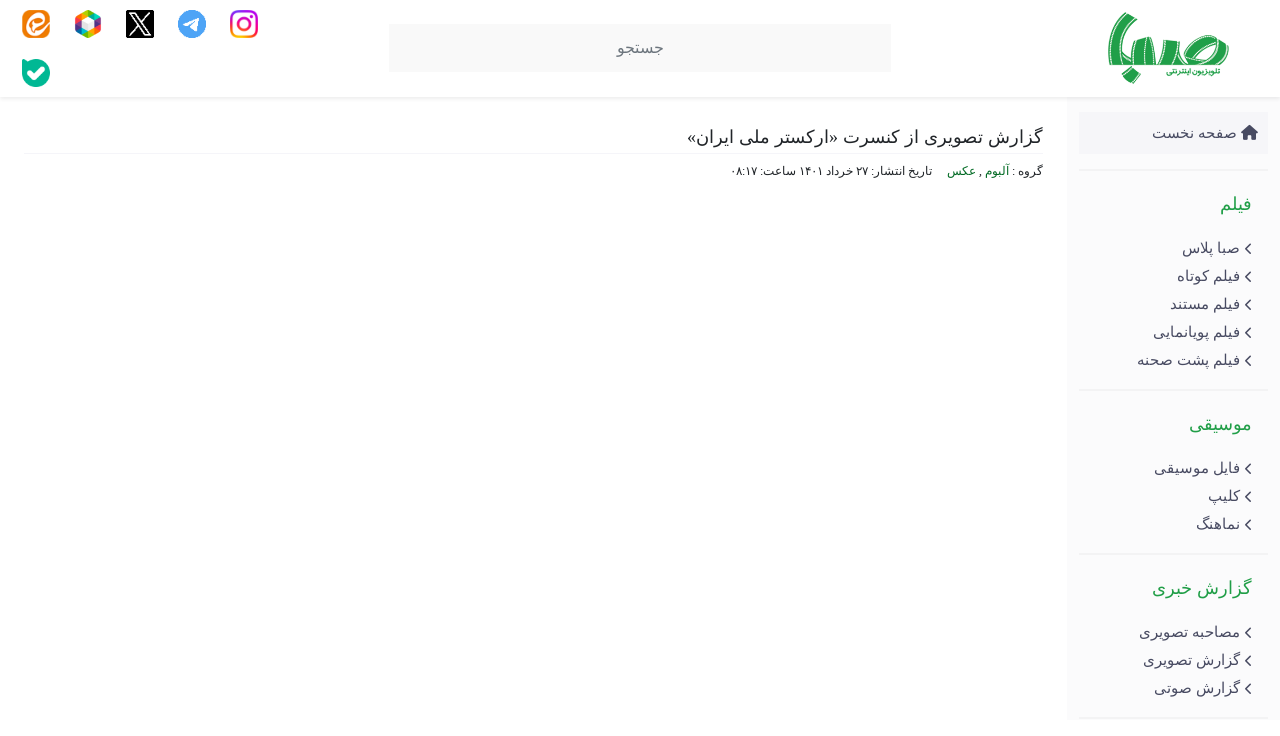

--- FILE ---
content_type: text/html; charset=UTF-8
request_url: https://www.clubesaba.ir/picture/%D8%A2%D9%84%D8%A8%D9%88%D9%85/1428/%DA%AF%D8%B2%D8%A7%D8%B1%D8%B4-%D8%AA%D8%B5%D9%88%DB%8C%D8%B1%DB%8C-%D8%A7%D8%B2-%DA%A9%D9%86%D8%B3%D8%B1%D8%AA-%D8%A7%D8%B1%DA%A9%D8%B3%D8%AA%D8%B1-%D9%85%D9%84%DB%8C-%D8%A7%DB%8C%D8%B1%D8%A7/
body_size: 9887
content:
<!DOCTYPE html>
<html class="no-js" dir="rtl" lang="fa-IR" itemscope itemtype="https://schema.org/WebPage">
   <head>
      <meta charset="utf-8">
      <meta name="viewport" content="width=device-width, initial-scale=1">
      <meta name="author" content="Clube Saba">
      <meta http-equiv="Content-Type" content="text/html; charset=utf-8">
      <meta http-equiv="content-language" content="fa-IR">
      <meta http-equiv="X-UA-Compatible" content="IE=edge,chrome=1">
      <meta name="robots" content="index, follow">
      <meta property="og:locale" content="fr_FR">
      <title>گزارش تصویری از کنسرت «ارکستر ملی ایران»</title>
      <link rel="apple-touch-icon" sizes="180x180" href="https://sabatv.ir/wp-content/themes/clubesaba/images/fav/apple-touch-icon.png">
      <link rel="icon" type="image/png" sizes="32x32" href="https://sabatv.ir/wp-content/themes/clubesaba/images/fav/favicon-32x32.png">
      <link rel="icon" type="image/png" sizes="16x16" href="https://sabatv.ir/wp-content/themes/clubesaba/images/fav/favicon-16x16.png">
      <link rel="manifest" href="https://sabatv.ir/wp-content/themes/clubesaba/images/fav/site.webmanifest">
      <link rel="mask-icon" href="https://sabatv.ir/wp-content/themes/clubesaba/images/fav/safari-pinned-tab.svg" color="#5bbad5">
      <meta name="msapplication-TileColor" content="#da532c">
      <meta name="theme-color" content="#ffffff">
      <meta name='robots' content='index, follow, max-image-preview:large, max-snippet:-1, max-video-preview:-1' />

	<!-- This site is optimized with the Yoast SEO Premium plugin v20.4 (Yoast SEO v26.6) - https://yoast.com/wordpress/plugins/seo/ -->
	<link rel="canonical" href="https://sabatv.ir/picture/آلبوم/1428/گزارش-تصویری-از-کنسرت-ارکستر-ملی-ایرا/" />
	<meta property="og:locale" content="fa_IR" />
	<meta property="og:type" content="article" />
	<meta property="og:title" content="گزارش تصویری از کنسرت «ارکستر ملی ایران»" />
	<meta property="og:description" content="کنسرت «ارکستر ملی ایران» به رهبری «نیما کشاورزی» شب گذشته ۲۶ خردادماه در تالار وحدت برگزار شد. عکاس : آوا ابوالفضلی" />
	<meta property="og:url" content="https://sabatv.ir/picture/آلبوم/1428/گزارش-تصویری-از-کنسرت-ارکستر-ملی-ایرا/" />
	<meta property="og:site_name" content="تلویزیون اینترنتی صبا" />
	<meta property="article:published_time" content="2022-06-17T08:17:09+00:00" />
	<meta property="article:modified_time" content="2022-08-20T12:23:09+00:00" />
	<meta property="og:image" content="https://cdn.clubesaba.com/wp-content/uploads/2022/06/ارکستر-ملی-23.jpg" />
	<meta property="og:image:width" content="1920" />
	<meta property="og:image:height" content="1080" />
	<meta property="og:image:type" content="image/jpeg" />
	<meta name="author" content="مهدی محسنی" />
	<meta name="twitter:card" content="summary_large_image" />
	<meta name="twitter:label1" content="نوشته‌شده بدست" />
	<meta name="twitter:data1" content="مهدی محسنی" />
	<meta name="twitter:label2" content="زمان تقریبی برای خواندن" />
	<meta name="twitter:data2" content="1 دقیقه" />
	<script type="application/ld+json" class="yoast-schema-graph">{"@context":"https://schema.org","@graph":[{"@type":"WebPage","@id":"https://sabatv.ir/picture/%d8%a2%d9%84%d8%a8%d9%88%d9%85/1428/%da%af%d8%b2%d8%a7%d8%b1%d8%b4-%d8%aa%d8%b5%d9%88%db%8c%d8%b1%db%8c-%d8%a7%d8%b2-%da%a9%d9%86%d8%b3%d8%b1%d8%aa-%d8%a7%d8%b1%da%a9%d8%b3%d8%aa%d8%b1-%d9%85%d9%84%db%8c-%d8%a7%db%8c%d8%b1%d8%a7/","url":"https://sabatv.ir/picture/%d8%a2%d9%84%d8%a8%d9%88%d9%85/1428/%da%af%d8%b2%d8%a7%d8%b1%d8%b4-%d8%aa%d8%b5%d9%88%db%8c%d8%b1%db%8c-%d8%a7%d8%b2-%da%a9%d9%86%d8%b3%d8%b1%d8%aa-%d8%a7%d8%b1%da%a9%d8%b3%d8%aa%d8%b1-%d9%85%d9%84%db%8c-%d8%a7%db%8c%d8%b1%d8%a7/","name":"گزارش تصویری از کنسرت «ارکستر ملی ایران» - تلویزیون اینترنتی صبا","isPartOf":{"@id":"https://sabatv.ir/#website"},"primaryImageOfPage":{"@id":"https://sabatv.ir/picture/%d8%a2%d9%84%d8%a8%d9%88%d9%85/1428/%da%af%d8%b2%d8%a7%d8%b1%d8%b4-%d8%aa%d8%b5%d9%88%db%8c%d8%b1%db%8c-%d8%a7%d8%b2-%da%a9%d9%86%d8%b3%d8%b1%d8%aa-%d8%a7%d8%b1%da%a9%d8%b3%d8%aa%d8%b1-%d9%85%d9%84%db%8c-%d8%a7%db%8c%d8%b1%d8%a7/#primaryimage"},"image":{"@id":"https://sabatv.ir/picture/%d8%a2%d9%84%d8%a8%d9%88%d9%85/1428/%da%af%d8%b2%d8%a7%d8%b1%d8%b4-%d8%aa%d8%b5%d9%88%db%8c%d8%b1%db%8c-%d8%a7%d8%b2-%da%a9%d9%86%d8%b3%d8%b1%d8%aa-%d8%a7%d8%b1%da%a9%d8%b3%d8%aa%d8%b1-%d9%85%d9%84%db%8c-%d8%a7%db%8c%d8%b1%d8%a7/#primaryimage"},"thumbnailUrl":"https://cdn.clubesaba.com/wp-content/uploads/2022/06/ارکستر-ملی-23.jpg","datePublished":"2022-06-17T08:17:09+00:00","dateModified":"2022-08-20T12:23:09+00:00","author":{"@id":"https://sabatv.ir/#/schema/person/2077e75794a22e277e3998efa3352474"},"breadcrumb":{"@id":"https://sabatv.ir/picture/%d8%a2%d9%84%d8%a8%d9%88%d9%85/1428/%da%af%d8%b2%d8%a7%d8%b1%d8%b4-%d8%aa%d8%b5%d9%88%db%8c%d8%b1%db%8c-%d8%a7%d8%b2-%da%a9%d9%86%d8%b3%d8%b1%d8%aa-%d8%a7%d8%b1%da%a9%d8%b3%d8%aa%d8%b1-%d9%85%d9%84%db%8c-%d8%a7%db%8c%d8%b1%d8%a7/#breadcrumb"},"inLanguage":"fa-IR","potentialAction":[{"@type":"ReadAction","target":["https://sabatv.ir/picture/%d8%a2%d9%84%d8%a8%d9%88%d9%85/1428/%da%af%d8%b2%d8%a7%d8%b1%d8%b4-%d8%aa%d8%b5%d9%88%db%8c%d8%b1%db%8c-%d8%a7%d8%b2-%da%a9%d9%86%d8%b3%d8%b1%d8%aa-%d8%a7%d8%b1%da%a9%d8%b3%d8%aa%d8%b1-%d9%85%d9%84%db%8c-%d8%a7%db%8c%d8%b1%d8%a7/"]}]},{"@type":"ImageObject","inLanguage":"fa-IR","@id":"https://sabatv.ir/picture/%d8%a2%d9%84%d8%a8%d9%88%d9%85/1428/%da%af%d8%b2%d8%a7%d8%b1%d8%b4-%d8%aa%d8%b5%d9%88%db%8c%d8%b1%db%8c-%d8%a7%d8%b2-%da%a9%d9%86%d8%b3%d8%b1%d8%aa-%d8%a7%d8%b1%da%a9%d8%b3%d8%aa%d8%b1-%d9%85%d9%84%db%8c-%d8%a7%db%8c%d8%b1%d8%a7/#primaryimage","url":"https://cdn.clubesaba.com/wp-content/uploads/2022/06/ارکستر-ملی-23.jpg","contentUrl":"https://cdn.clubesaba.com/wp-content/uploads/2022/06/ارکستر-ملی-23.jpg","width":1920,"height":1080},{"@type":"BreadcrumbList","@id":"https://sabatv.ir/picture/%d8%a2%d9%84%d8%a8%d9%88%d9%85/1428/%da%af%d8%b2%d8%a7%d8%b1%d8%b4-%d8%aa%d8%b5%d9%88%db%8c%d8%b1%db%8c-%d8%a7%d8%b2-%da%a9%d9%86%d8%b3%d8%b1%d8%aa-%d8%a7%d8%b1%da%a9%d8%b3%d8%aa%d8%b1-%d9%85%d9%84%db%8c-%d8%a7%db%8c%d8%b1%d8%a7/#breadcrumb","itemListElement":[{"@type":"ListItem","position":1,"name":"Home","item":"https://sabatv.ir/"},{"@type":"ListItem","position":2,"name":"گزارش تصویری از کنسرت «ارکستر ملی ایران»"}]},{"@type":"WebSite","@id":"https://sabatv.ir/#website","url":"https://sabatv.ir/","name":"تلویزیون اینترنتی صبا","description":"تلویزیون اینترنتی صبا","potentialAction":[{"@type":"SearchAction","target":{"@type":"EntryPoint","urlTemplate":"https://sabatv.ir/?s={search_term_string}"},"query-input":{"@type":"PropertyValueSpecification","valueRequired":true,"valueName":"search_term_string"}}],"inLanguage":"fa-IR"},{"@type":"Person","@id":"https://sabatv.ir/#/schema/person/2077e75794a22e277e3998efa3352474","name":"مهدی محسنی","image":{"@type":"ImageObject","inLanguage":"fa-IR","@id":"https://sabatv.ir/#/schema/person/image/","url":"https://secure.gravatar.com/avatar/1fbfe161ed43259cb221065af3bc2d0b95a8e318377b57552099ef93fddcbb7a?s=96&d=mm&r=g","contentUrl":"https://secure.gravatar.com/avatar/1fbfe161ed43259cb221065af3bc2d0b95a8e318377b57552099ef93fddcbb7a?s=96&d=mm&r=g","caption":"مهدی محسنی"},"url":"https://sabatv.ir/author/mohseni/"}]}</script>
	<!-- / Yoast SEO Premium plugin. -->


<link rel='dns-prefetch' href='//sabatv.ir' />
<link rel='dns-prefetch' href='//use.fontawesome.com' />
<link rel="alternate" title="oEmbed (JSON)" type="application/json+oembed" href="https://sabatv.ir/wp-json/oembed/1.0/embed?url=https%3A%2F%2Fsabatv.ir%2Fpicture%2F%25d8%25a2%25d9%2584%25d8%25a8%25d9%2588%25d9%2585%2F1428%2F%25da%25af%25d8%25b2%25d8%25a7%25d8%25b1%25d8%25b4-%25d8%25aa%25d8%25b5%25d9%2588%25db%258c%25d8%25b1%25db%258c-%25d8%25a7%25d8%25b2-%25da%25a9%25d9%2586%25d8%25b3%25d8%25b1%25d8%25aa-%25d8%25a7%25d8%25b1%25da%25a9%25d8%25b3%25d8%25aa%25d8%25b1-%25d9%2585%25d9%2584%25db%258c-%25d8%25a7%25db%258c%25d8%25b1%25d8%25a7%2F" />
<link rel="alternate" title="oEmbed (XML)" type="text/xml+oembed" href="https://sabatv.ir/wp-json/oembed/1.0/embed?url=https%3A%2F%2Fsabatv.ir%2Fpicture%2F%25d8%25a2%25d9%2584%25d8%25a8%25d9%2588%25d9%2585%2F1428%2F%25da%25af%25d8%25b2%25d8%25a7%25d8%25b1%25d8%25b4-%25d8%25aa%25d8%25b5%25d9%2588%25db%258c%25d8%25b1%25db%258c-%25d8%25a7%25d8%25b2-%25da%25a9%25d9%2586%25d8%25b3%25d8%25b1%25d8%25aa-%25d8%25a7%25d8%25b1%25da%25a9%25d8%25b3%25d8%25aa%25d8%25b1-%25d9%2585%25d9%2584%25db%258c-%25d8%25a7%25db%258c%25d8%25b1%25d8%25a7%2F&#038;format=xml" />
<style id='wp-img-auto-sizes-contain-inline-css' type='text/css'>
img:is([sizes=auto i],[sizes^="auto," i]){contain-intrinsic-size:3000px 1500px}
/*# sourceURL=wp-img-auto-sizes-contain-inline-css */
</style>

<link rel='stylesheet' id='wp-block-library-rtl-css' href='https://sabatv.ir/wp-includes/css/dist/block-library/style-rtl.min.css?ver=6.9' type='text/css' media='all' />
<style id='global-styles-inline-css' type='text/css'>
:root{--wp--preset--aspect-ratio--square: 1;--wp--preset--aspect-ratio--4-3: 4/3;--wp--preset--aspect-ratio--3-4: 3/4;--wp--preset--aspect-ratio--3-2: 3/2;--wp--preset--aspect-ratio--2-3: 2/3;--wp--preset--aspect-ratio--16-9: 16/9;--wp--preset--aspect-ratio--9-16: 9/16;--wp--preset--color--black: #000000;--wp--preset--color--cyan-bluish-gray: #abb8c3;--wp--preset--color--white: #ffffff;--wp--preset--color--pale-pink: #f78da7;--wp--preset--color--vivid-red: #cf2e2e;--wp--preset--color--luminous-vivid-orange: #ff6900;--wp--preset--color--luminous-vivid-amber: #fcb900;--wp--preset--color--light-green-cyan: #7bdcb5;--wp--preset--color--vivid-green-cyan: #00d084;--wp--preset--color--pale-cyan-blue: #8ed1fc;--wp--preset--color--vivid-cyan-blue: #0693e3;--wp--preset--color--vivid-purple: #9b51e0;--wp--preset--gradient--vivid-cyan-blue-to-vivid-purple: linear-gradient(135deg,rgb(6,147,227) 0%,rgb(155,81,224) 100%);--wp--preset--gradient--light-green-cyan-to-vivid-green-cyan: linear-gradient(135deg,rgb(122,220,180) 0%,rgb(0,208,130) 100%);--wp--preset--gradient--luminous-vivid-amber-to-luminous-vivid-orange: linear-gradient(135deg,rgb(252,185,0) 0%,rgb(255,105,0) 100%);--wp--preset--gradient--luminous-vivid-orange-to-vivid-red: linear-gradient(135deg,rgb(255,105,0) 0%,rgb(207,46,46) 100%);--wp--preset--gradient--very-light-gray-to-cyan-bluish-gray: linear-gradient(135deg,rgb(238,238,238) 0%,rgb(169,184,195) 100%);--wp--preset--gradient--cool-to-warm-spectrum: linear-gradient(135deg,rgb(74,234,220) 0%,rgb(151,120,209) 20%,rgb(207,42,186) 40%,rgb(238,44,130) 60%,rgb(251,105,98) 80%,rgb(254,248,76) 100%);--wp--preset--gradient--blush-light-purple: linear-gradient(135deg,rgb(255,206,236) 0%,rgb(152,150,240) 100%);--wp--preset--gradient--blush-bordeaux: linear-gradient(135deg,rgb(254,205,165) 0%,rgb(254,45,45) 50%,rgb(107,0,62) 100%);--wp--preset--gradient--luminous-dusk: linear-gradient(135deg,rgb(255,203,112) 0%,rgb(199,81,192) 50%,rgb(65,88,208) 100%);--wp--preset--gradient--pale-ocean: linear-gradient(135deg,rgb(255,245,203) 0%,rgb(182,227,212) 50%,rgb(51,167,181) 100%);--wp--preset--gradient--electric-grass: linear-gradient(135deg,rgb(202,248,128) 0%,rgb(113,206,126) 100%);--wp--preset--gradient--midnight: linear-gradient(135deg,rgb(2,3,129) 0%,rgb(40,116,252) 100%);--wp--preset--font-size--small: 13px;--wp--preset--font-size--medium: 20px;--wp--preset--font-size--large: 36px;--wp--preset--font-size--x-large: 42px;--wp--preset--spacing--20: 0.44rem;--wp--preset--spacing--30: 0.67rem;--wp--preset--spacing--40: 1rem;--wp--preset--spacing--50: 1.5rem;--wp--preset--spacing--60: 2.25rem;--wp--preset--spacing--70: 3.38rem;--wp--preset--spacing--80: 5.06rem;--wp--preset--shadow--natural: 6px 6px 9px rgba(0, 0, 0, 0.2);--wp--preset--shadow--deep: 12px 12px 50px rgba(0, 0, 0, 0.4);--wp--preset--shadow--sharp: 6px 6px 0px rgba(0, 0, 0, 0.2);--wp--preset--shadow--outlined: 6px 6px 0px -3px rgb(255, 255, 255), 6px 6px rgb(0, 0, 0);--wp--preset--shadow--crisp: 6px 6px 0px rgb(0, 0, 0);}:where(.is-layout-flex){gap: 0.5em;}:where(.is-layout-grid){gap: 0.5em;}body .is-layout-flex{display: flex;}.is-layout-flex{flex-wrap: wrap;align-items: center;}.is-layout-flex > :is(*, div){margin: 0;}body .is-layout-grid{display: grid;}.is-layout-grid > :is(*, div){margin: 0;}:where(.wp-block-columns.is-layout-flex){gap: 2em;}:where(.wp-block-columns.is-layout-grid){gap: 2em;}:where(.wp-block-post-template.is-layout-flex){gap: 1.25em;}:where(.wp-block-post-template.is-layout-grid){gap: 1.25em;}.has-black-color{color: var(--wp--preset--color--black) !important;}.has-cyan-bluish-gray-color{color: var(--wp--preset--color--cyan-bluish-gray) !important;}.has-white-color{color: var(--wp--preset--color--white) !important;}.has-pale-pink-color{color: var(--wp--preset--color--pale-pink) !important;}.has-vivid-red-color{color: var(--wp--preset--color--vivid-red) !important;}.has-luminous-vivid-orange-color{color: var(--wp--preset--color--luminous-vivid-orange) !important;}.has-luminous-vivid-amber-color{color: var(--wp--preset--color--luminous-vivid-amber) !important;}.has-light-green-cyan-color{color: var(--wp--preset--color--light-green-cyan) !important;}.has-vivid-green-cyan-color{color: var(--wp--preset--color--vivid-green-cyan) !important;}.has-pale-cyan-blue-color{color: var(--wp--preset--color--pale-cyan-blue) !important;}.has-vivid-cyan-blue-color{color: var(--wp--preset--color--vivid-cyan-blue) !important;}.has-vivid-purple-color{color: var(--wp--preset--color--vivid-purple) !important;}.has-black-background-color{background-color: var(--wp--preset--color--black) !important;}.has-cyan-bluish-gray-background-color{background-color: var(--wp--preset--color--cyan-bluish-gray) !important;}.has-white-background-color{background-color: var(--wp--preset--color--white) !important;}.has-pale-pink-background-color{background-color: var(--wp--preset--color--pale-pink) !important;}.has-vivid-red-background-color{background-color: var(--wp--preset--color--vivid-red) !important;}.has-luminous-vivid-orange-background-color{background-color: var(--wp--preset--color--luminous-vivid-orange) !important;}.has-luminous-vivid-amber-background-color{background-color: var(--wp--preset--color--luminous-vivid-amber) !important;}.has-light-green-cyan-background-color{background-color: var(--wp--preset--color--light-green-cyan) !important;}.has-vivid-green-cyan-background-color{background-color: var(--wp--preset--color--vivid-green-cyan) !important;}.has-pale-cyan-blue-background-color{background-color: var(--wp--preset--color--pale-cyan-blue) !important;}.has-vivid-cyan-blue-background-color{background-color: var(--wp--preset--color--vivid-cyan-blue) !important;}.has-vivid-purple-background-color{background-color: var(--wp--preset--color--vivid-purple) !important;}.has-black-border-color{border-color: var(--wp--preset--color--black) !important;}.has-cyan-bluish-gray-border-color{border-color: var(--wp--preset--color--cyan-bluish-gray) !important;}.has-white-border-color{border-color: var(--wp--preset--color--white) !important;}.has-pale-pink-border-color{border-color: var(--wp--preset--color--pale-pink) !important;}.has-vivid-red-border-color{border-color: var(--wp--preset--color--vivid-red) !important;}.has-luminous-vivid-orange-border-color{border-color: var(--wp--preset--color--luminous-vivid-orange) !important;}.has-luminous-vivid-amber-border-color{border-color: var(--wp--preset--color--luminous-vivid-amber) !important;}.has-light-green-cyan-border-color{border-color: var(--wp--preset--color--light-green-cyan) !important;}.has-vivid-green-cyan-border-color{border-color: var(--wp--preset--color--vivid-green-cyan) !important;}.has-pale-cyan-blue-border-color{border-color: var(--wp--preset--color--pale-cyan-blue) !important;}.has-vivid-cyan-blue-border-color{border-color: var(--wp--preset--color--vivid-cyan-blue) !important;}.has-vivid-purple-border-color{border-color: var(--wp--preset--color--vivid-purple) !important;}.has-vivid-cyan-blue-to-vivid-purple-gradient-background{background: var(--wp--preset--gradient--vivid-cyan-blue-to-vivid-purple) !important;}.has-light-green-cyan-to-vivid-green-cyan-gradient-background{background: var(--wp--preset--gradient--light-green-cyan-to-vivid-green-cyan) !important;}.has-luminous-vivid-amber-to-luminous-vivid-orange-gradient-background{background: var(--wp--preset--gradient--luminous-vivid-amber-to-luminous-vivid-orange) !important;}.has-luminous-vivid-orange-to-vivid-red-gradient-background{background: var(--wp--preset--gradient--luminous-vivid-orange-to-vivid-red) !important;}.has-very-light-gray-to-cyan-bluish-gray-gradient-background{background: var(--wp--preset--gradient--very-light-gray-to-cyan-bluish-gray) !important;}.has-cool-to-warm-spectrum-gradient-background{background: var(--wp--preset--gradient--cool-to-warm-spectrum) !important;}.has-blush-light-purple-gradient-background{background: var(--wp--preset--gradient--blush-light-purple) !important;}.has-blush-bordeaux-gradient-background{background: var(--wp--preset--gradient--blush-bordeaux) !important;}.has-luminous-dusk-gradient-background{background: var(--wp--preset--gradient--luminous-dusk) !important;}.has-pale-ocean-gradient-background{background: var(--wp--preset--gradient--pale-ocean) !important;}.has-electric-grass-gradient-background{background: var(--wp--preset--gradient--electric-grass) !important;}.has-midnight-gradient-background{background: var(--wp--preset--gradient--midnight) !important;}.has-small-font-size{font-size: var(--wp--preset--font-size--small) !important;}.has-medium-font-size{font-size: var(--wp--preset--font-size--medium) !important;}.has-large-font-size{font-size: var(--wp--preset--font-size--large) !important;}.has-x-large-font-size{font-size: var(--wp--preset--font-size--x-large) !important;}
/*# sourceURL=global-styles-inline-css */
</style>

<style id='classic-theme-styles-inline-css' type='text/css'>
/*! This file is auto-generated */
.wp-block-button__link{color:#fff;background-color:#32373c;border-radius:9999px;box-shadow:none;text-decoration:none;padding:calc(.667em + 2px) calc(1.333em + 2px);font-size:1.125em}.wp-block-file__button{background:#32373c;color:#fff;text-decoration:none}
/*# sourceURL=/wp-includes/css/classic-themes.min.css */
</style>
<style id='font-awesome-svg-styles-default-inline-css' type='text/css'>
.svg-inline--fa {
  display: inline-block;
  height: 1em;
  overflow: visible;
  vertical-align: -.125em;
}
/*# sourceURL=font-awesome-svg-styles-default-inline-css */
</style>
<link rel='stylesheet' id='font-awesome-svg-styles-css' href='https://sabatv.ir/wp-content/uploads/font-awesome/v6.4.2/css/svg-with-js.css' type='text/css' media='all' />
<style id='font-awesome-svg-styles-inline-css' type='text/css'>
   .wp-block-font-awesome-icon svg::before,
   .wp-rich-text-font-awesome-icon svg::before {content: unset;}
/*# sourceURL=font-awesome-svg-styles-inline-css */
</style>
<link rel='stylesheet' id='bootstrap-css' href='https://sabatv.ir/wp-content/themes/clubesaba/css/bootstrap.rtl.min.css?ver=1769189200' type='text/css' media='all' />
<link rel='stylesheet' id='owl-css' href='https://sabatv.ir/wp-content/themes/clubesaba/owl/owl.carousel.min.css?ver=1769189200' type='text/css' media='all' />
<link rel='stylesheet' id='owltheme-css' href='https://sabatv.ir/wp-content/themes/clubesaba/owl/owl.theme.green.min.css?ver=1769189200' type='text/css' media='all' />
<link rel='stylesheet' id='Style-css' href='https://sabatv.ir/wp-content/themes/clubesaba/style.css?ver=1769189200' type='text/css' media='all' />
<link rel='stylesheet' id='font-awesome-official-css' href='https://use.fontawesome.com/releases/v6.4.2/css/all.css' type='text/css' media='all' integrity="sha384-blOohCVdhjmtROpu8+CfTnUWham9nkX7P7OZQMst+RUnhtoY/9qemFAkIKOYxDI3" crossorigin="anonymous" />
<link rel='stylesheet' id='slb_core-css' href='https://sabatv.ir/wp-content/plugins/simple-lightbox/client/css/app.css?ver=2.9.4' type='text/css' media='all' />
<link rel='stylesheet' id='font-awesome-official-v4shim-css' href='https://use.fontawesome.com/releases/v6.4.2/css/v4-shims.css' type='text/css' media='all' integrity="sha384-IqMDcR2qh8kGcGdRrxwop5R2GiUY5h8aDR/LhYxPYiXh3sAAGGDkFvFqWgFvTsTd" crossorigin="anonymous" />
<link rel="https://api.w.org/" href="https://sabatv.ir/wp-json/" /><link rel="alternate" title="JSON" type="application/json" href="https://sabatv.ir/wp-json/wp/v2/posts/1428" /><link rel='shortlink' href='https://sabatv.ir/?p=1428' />
   </head>
   <body class="rtl wp-singular post-template-default single single-post postid-1428 single-format-standard wp-theme-clubesaba">
      <header class="navbar navbar-light sticky-top bg-light flex-md-nowrap p-0 shadow-sm">
         <div class="container">
            <button class="navbar-toggler position-absolute d-md-none collapsed" type="button" data-bs-toggle="collapse" data-bs-target="#sidebarMenu" aria-controls="sidebarMenu" aria-expanded="false" aria-label="کلاب صبا">
            <span class="navbar-toggler-icon"></span>
            </button>
            <div class="header-logo w-25"><a href="https://sabatv.ir"><img src="https://sabatv.ir/wp-content/themes/clubesaba/images/logo11.png" alt="" class="logo"></a></div>
            <form class="search w-50" method="get" action="https://sabatv.ir"><input class="form-control form-control-dark" type="text" name="s" id="s" placeholder="جستجو" aria-label="جستجو"></form>
            <div class="header-social w-25 text-end">
               <a href="https://instagram.com/sabatv_ir"><img src="https://sabatv.ir/wp-content/themes/clubesaba/images/logo/instagram.png" width="28" height="28"></a>
               <a href="https://t.me/sabatv_ir"><img src="https://sabatv.ir/wp-content/themes/clubesaba/images/logo/telegram.png" width="28" height="28"></a>
               <a href="http://twitter.com/sabatv_ir"><img src="https://sabatv.ir/wp-content/themes/clubesaba/images/logo/xtwitter.png" width="28" height="28"></a>
               <a href="https://rubika.ir/sabatv_ir"><img src="https://sabatv.ir/wp-content/themes/clubesaba/images/rubica1.png" width="28" height="28"></a>
				<a href="https://eitaa.com/sabatv_ir"><img src="https://sabatv.ir/wp-content/themes/clubesaba/images/logo/eita.png" width="28" height="28"></a>
				<a href="https://ble.ir/sabatv_ir"><img src="https://sabatv.ir/wp-content/themes/clubesaba/images/bale.png" width="28" height="28"></a>
            </div>
         </div>
      </header>
      <div class="container">
      <div class="row">
      <nav id="sidebarMenu" class="col-md-3 col-lg-2 d-md-block sidebar collapse">
         <div class="position-sticky" style="top: 100px;">
            <div class="side-category home-link">
               <a href="https://sabatv.ir"><i class="fa fa-home" aria-hidden="true"></i>
               صفحه نخست</a>
            </div>
            <div class="side-category">
               <h6 class="sidebar-heading d-flex justify-content-between align-items-center px-3 mt-2 mb-1">
                  فیلم
               </h6>
               <div class="navmenu"><ul id="menu-%d9%81%db%8c%d9%84%d9%85" class="menu"><li id="menu-item-59" class="menu-item menu-item-type-taxonomy menu-item-object-category menu-item-59"><a href="https://sabatv.ir/category/video/%d8%b5%d8%a8%d8%a7-%d9%be%d9%84%d8%a7%d8%b3/">صبا پلاس</a></li>
<li id="menu-item-61" class="menu-item menu-item-type-taxonomy menu-item-object-category menu-item-61"><a href="https://sabatv.ir/category/video/%d9%81%db%8c%d9%84%d9%85-%da%a9%d9%88%d8%aa%d8%a7%d9%87/">فیلم کوتاه</a></li>
<li id="menu-item-62" class="menu-item menu-item-type-taxonomy menu-item-object-category menu-item-62"><a href="https://sabatv.ir/category/video/%d9%81%db%8c%d9%84%d9%85-%d9%85%d8%b3%d8%aa%d9%86%d8%af/">فیلم مستند</a></li>
<li id="menu-item-58" class="menu-item menu-item-type-taxonomy menu-item-object-category menu-item-58"><a href="https://sabatv.ir/category/video/%d9%be%d9%88%db%8c%d8%a7%d9%86%d9%85%d8%a7%db%8c%db%8c/">فیلم پویانمایی</a></li>
<li id="menu-item-60" class="menu-item menu-item-type-taxonomy menu-item-object-category menu-item-60"><a href="https://sabatv.ir/category/video/%d9%81%db%8c%d9%84%d9%85-%d9%be%d8%b4%d8%aa-%d8%b5%d8%ad%d9%86%d9%87/">فیلم پشت صحنه</a></li>
</ul></div>            </div>
            <div class="side-category">
               <h6 class="sidebar-heading d-flex justify-content-between align-items-center px-3 mt-2 mb-1">
                  موسیقی
               </h6>
               <div class="navmenu"><ul id="menu-%d9%85%d9%88%d8%b3%db%8c%d9%82%db%8c" class="menu"><li id="menu-item-63" class="menu-item menu-item-type-taxonomy menu-item-object-category menu-item-63"><a href="https://sabatv.ir/category/music/%d9%81%d8%a7%db%8c%d9%84-%d9%85%d9%88%d8%b3%db%8c%d9%82%db%8c/">فایل موسیقی</a></li>
<li id="menu-item-64" class="menu-item menu-item-type-taxonomy menu-item-object-category menu-item-64"><a href="https://sabatv.ir/category/music/%da%a9%d9%84%db%8c%d9%be/">کلیپ</a></li>
<li id="menu-item-65" class="menu-item menu-item-type-taxonomy menu-item-object-category menu-item-65"><a href="https://sabatv.ir/category/music/%d9%86%d9%85%d8%a7%d9%87%d9%86%da%af/">نماهنگ</a></li>
</ul></div>            </div>
            <div class="side-category">
               <h6 class="sidebar-heading d-flex justify-content-between align-items-center px-3 mt-2 mb-1">
                  گزارش خبری
               </h6>
               <div class="navmenu"><ul id="menu-%da%af%d8%b2%d8%a7%d8%b1%d8%b4" class="menu"><li id="menu-item-68" class="menu-item menu-item-type-taxonomy menu-item-object-category menu-item-68"><a href="https://sabatv.ir/category/%da%af%d8%b2%d8%a7%d8%b1%d8%b4-%d8%ae%d8%a8%d8%b1%db%8c/%d9%85%d8%b5%d8%a7%d8%ad%d8%a8%d9%87-%d8%aa%d8%b5%d9%88%db%8c%d8%b1%db%8c/">مصاحبه تصویری</a></li>
<li id="menu-item-66" class="menu-item menu-item-type-taxonomy menu-item-object-category menu-item-66"><a href="https://sabatv.ir/category/%da%af%d8%b2%d8%a7%d8%b1%d8%b4-%d8%ae%d8%a8%d8%b1%db%8c/%da%af%d8%b2%d8%a7%d8%b1%d8%b4-%d8%aa%d8%b5%d9%88%db%8c%d8%b1%db%8c/">گزارش تصویری</a></li>
<li id="menu-item-67" class="menu-item menu-item-type-taxonomy menu-item-object-category menu-item-67"><a href="https://sabatv.ir/category/%da%af%d8%b2%d8%a7%d8%b1%d8%b4-%d8%ae%d8%a8%d8%b1%db%8c/%da%af%d8%b2%d8%a7%d8%b1%d8%b4-%d8%b5%d9%88%d8%aa%db%8c/">گزارش صوتی</a></li>
</ul></div>            </div>
            <div class="side-category">
               <h6 class="sidebar-heading d-flex justify-content-between align-items-center px-3 mt-2 mb-1">
                  عکس
               </h6>
               <div class="navmenu"><ul id="menu-%d8%b9%da%a9%d8%b3" class="menu"><li id="menu-item-80" class="menu-item menu-item-type-taxonomy menu-item-object-category current-post-ancestor current-menu-parent current-post-parent menu-item-80"><a href="https://sabatv.ir/category/picture/%d8%a2%d9%84%d8%a8%d9%88%d9%85/">آلبوم</a></li>
<li id="menu-item-69" class="menu-item menu-item-type-taxonomy menu-item-object-category menu-item-69"><a href="https://sabatv.ir/category/picture/%d9%be%d9%88%d8%b3%d8%aa%d8%b1/">پوستر</a></li>
<li id="menu-item-70" class="menu-item menu-item-type-taxonomy menu-item-object-category menu-item-70"><a href="https://sabatv.ir/category/picture/%da%a9%d8%a7%d8%b1%db%8c%da%a9%d8%a7%d8%aa%d9%88%d8%b1/">کاریکاتور</a></li>
</ul></div>            </div>
            <div class="side-category">
               <h6 class="sidebar-heading d-flex justify-content-between align-items-center px-3 mt-2 mb-1">
                  تبلیغات
               </h6>
               <div class="navmenu"><ul id="menu-%d8%aa%d8%a8%d9%84%db%8c%d8%ba%d8%a7%d8%aa" class="menu"><li id="menu-item-77" class="menu-item menu-item-type-taxonomy menu-item-object-category menu-item-77"><a href="https://sabatv.ir/category/%d8%aa%d8%a8%d9%84%db%8c%d8%ba%d8%a7%d8%aa/%d8%aa%db%8c%d8%b2%d8%b1-%d9%81%db%8c%d9%84%d9%85/">تیزر فیلم</a></li>
<li id="menu-item-76" class="menu-item menu-item-type-taxonomy menu-item-object-category menu-item-76"><a href="https://sabatv.ir/category/%d8%aa%d8%a8%d9%84%db%8c%d8%ba%d8%a7%d8%aa/%d8%aa%db%8c%d8%b2%d8%b1-%d8%b3%d8%b1%db%8c%d8%a7%d9%84/">تیزر سریال</a></li>
<li id="menu-item-75" class="menu-item menu-item-type-taxonomy menu-item-object-category menu-item-75"><a href="https://sabatv.ir/category/%d8%aa%d8%a8%d9%84%db%8c%d8%ba%d8%a7%d8%aa/%d8%aa%db%8c%d8%b2%d8%b1-%d8%aa%d8%a6%d8%a7%d8%aa%d8%b1/">تیزر تئاتر</a></li>
<li id="menu-item-78" class="menu-item menu-item-type-taxonomy menu-item-object-category menu-item-78"><a href="https://sabatv.ir/category/%d8%aa%d8%a8%d9%84%db%8c%d8%ba%d8%a7%d8%aa/%d8%aa%db%8c%d8%b2%d8%b1-%da%a9%d9%86%d8%b3%d8%b1%d8%aa/">تیزر کنسرت</a></li>
<li id="menu-item-72" class="menu-item menu-item-type-taxonomy menu-item-object-category menu-item-72"><a href="https://sabatv.ir/category/%d8%aa%d8%a8%d9%84%db%8c%d8%ba%d8%a7%d8%aa/%d8%aa%db%8c%d8%b2%d8%b1-%d8%a8%d8%b1%d9%86%d8%a7%d9%85%d9%87-%d8%aa%d9%84%d9%88%db%8c%d8%b2%db%8c%d9%88%d9%86%db%8c/">تیزر برنامه تلویزیونی</a></li>
<li id="menu-item-73" class="menu-item menu-item-type-taxonomy menu-item-object-category menu-item-73"><a href="https://sabatv.ir/category/%d8%aa%d8%a8%d9%84%db%8c%d8%ba%d8%a7%d8%aa/%d8%aa%db%8c%d8%b2%d8%b1-%d8%a8%d8%b1%d9%86%d8%a7%d9%85%d9%87-%d8%b1%d8%a7%d8%af%db%8c%d9%88%db%8c%db%8c/">تیزر برنامه رادیویی</a></li>
<li id="menu-item-74" class="menu-item menu-item-type-taxonomy menu-item-object-category menu-item-74"><a href="https://sabatv.ir/category/%d8%aa%d8%a8%d9%84%db%8c%d8%ba%d8%a7%d8%aa/%d8%aa%db%8c%d8%b2%d8%b1-%d9%be%d8%b4%d8%aa-%d8%b5%d8%ad%d9%86%d9%87/">تیزر پشت صحنه</a></li>
<li id="menu-item-79" class="menu-item menu-item-type-taxonomy menu-item-object-category menu-item-79"><a href="https://sabatv.ir/category/%d8%aa%d8%a8%d9%84%db%8c%d8%ba%d8%a7%d8%aa/%d9%85%d8%aa%d9%81%d8%b1%d9%82%d9%87/">متفرقه</a></li>
</ul></div>            </div>
         </div>
      </nav>
    <main class="col-md-9 ms-sm-auto col-lg-10 px-md-4 pt-4">
        		<article class="blog-post bg-body rounded post-video">
            <h1 class="blog-post-title">گزارش تصویری از کنسرت «ارکستر ملی ایران»</h1>
      <div class="post-meta">
          <ul class="list-inline">
            <li>گروه : <a href="https://sabatv.ir/category/picture/%d8%a2%d9%84%d8%a8%d9%88%d9%85/" rel="category tag">آلبوم</a> , <a href="https://sabatv.ir/category/picture/" rel="category tag">عکس</a></li>
            <li class="time">تاریخ انتشار: ۲۷ خرداد ۱۴۰۱ ساعت: ۰۸:۱۷</li>
          </ul>
      </div>
			<div class="blog-post-content">
				
		<style type="text/css">
			#gallery-1 {
				margin: auto;
			}
			#gallery-1 .gallery-item {
				float: right;
				margin-top: 10px;
				text-align: center;
				width: 33%;
			}
			#gallery-1 img {
				border: 2px solid #cfcfcf;
			}
			#gallery-1 .gallery-caption {
				margin-left: 0;
			}
			/* see gallery_shortcode() in wp-includes/media.php */
		</style>
		<div id='gallery-1' class='gallery galleryid-1428 gallery-columns-3 gallery-size-large'><dl class='gallery-item'>
			<dt class='gallery-icon landscape'>
				<a href="https://sabatv.ir/%d8%a7%d8%b1%da%a9%d8%b3%d8%aa%d8%b1-%d9%85%d9%84%db%8c-27/" data-slb-active="1" data-slb-asset="743657757" data-slb-internal="1427" data-slb-group="1428"><img fetchpriority="high" decoding="async" width="1024" height="576" src="https://cdn.clubesaba.com/wp-content/uploads/2022/06/ارکستر-ملی-27-1024x576.jpg" class="attachment-large size-large" alt="" srcset="https://sabatv.ir/wp-content/uploads/2022/06/ارکستر-ملی-27-1024x576.jpg 1024w, https://sabatv.ir/wp-content/uploads/2022/06/ارکستر-ملی-27-390x220.jpg 390w, https://sabatv.ir/wp-content/uploads/2022/06/ارکستر-ملی-27-768x432.jpg 768w, https://sabatv.ir/wp-content/uploads/2022/06/ارکستر-ملی-27-1536x864.jpg 1536w, https://sabatv.ir/wp-content/uploads/2022/06/ارکستر-ملی-27.jpg 1920w" sizes="(max-width: 1024px) 100vw, 1024px" /></a>
			</dt></dl><dl class='gallery-item'>
			<dt class='gallery-icon landscape'>
				<a href="https://sabatv.ir/%d8%a7%d8%b1%da%a9%d8%b3%d8%aa%d8%b1-%d9%85%d9%84%db%8c-26/" data-slb-active="1" data-slb-asset="1419545290" data-slb-internal="1426" data-slb-group="1428"><img decoding="async" width="1024" height="576" src="https://cdn.clubesaba.com/wp-content/uploads/2022/06/ارکستر-ملی-26-1024x576.jpg" class="attachment-large size-large" alt="" srcset="https://sabatv.ir/wp-content/uploads/2022/06/ارکستر-ملی-26-1024x576.jpg 1024w, https://sabatv.ir/wp-content/uploads/2022/06/ارکستر-ملی-26-390x220.jpg 390w, https://sabatv.ir/wp-content/uploads/2022/06/ارکستر-ملی-26-768x432.jpg 768w, https://sabatv.ir/wp-content/uploads/2022/06/ارکستر-ملی-26-1536x864.jpg 1536w, https://sabatv.ir/wp-content/uploads/2022/06/ارکستر-ملی-26.jpg 1920w" sizes="(max-width: 1024px) 100vw, 1024px" /></a>
			</dt></dl><dl class='gallery-item'>
			<dt class='gallery-icon landscape'>
				<a href="https://sabatv.ir/%d8%a7%d8%b1%da%a9%d8%b3%d8%aa%d8%b1-%d9%85%d9%84%db%8c-25/" data-slb-active="1" data-slb-asset="1675887835" data-slb-internal="1425" data-slb-group="1428"><img decoding="async" width="1024" height="576" src="https://cdn.clubesaba.com/wp-content/uploads/2022/06/ارکستر-ملی-25-1024x576.jpg" class="attachment-large size-large" alt="" srcset="https://sabatv.ir/wp-content/uploads/2022/06/ارکستر-ملی-25-1024x576.jpg 1024w, https://sabatv.ir/wp-content/uploads/2022/06/ارکستر-ملی-25-390x220.jpg 390w, https://sabatv.ir/wp-content/uploads/2022/06/ارکستر-ملی-25-768x432.jpg 768w, https://sabatv.ir/wp-content/uploads/2022/06/ارکستر-ملی-25-1536x864.jpg 1536w, https://sabatv.ir/wp-content/uploads/2022/06/ارکستر-ملی-25.jpg 1920w" sizes="(max-width: 1024px) 100vw, 1024px" /></a>
			</dt></dl><br style="clear: both" /><dl class='gallery-item'>
			<dt class='gallery-icon landscape'>
				<a href="https://sabatv.ir/%d8%a7%d8%b1%da%a9%d8%b3%d8%aa%d8%b1-%d9%85%d9%84%db%8c-24/" data-slb-active="1" data-slb-asset="1199505632" data-slb-internal="1424" data-slb-group="1428"><img loading="lazy" decoding="async" width="1024" height="576" src="https://cdn.clubesaba.com/wp-content/uploads/2022/06/ارکستر-ملی-24-1024x576.jpg" class="attachment-large size-large" alt="" srcset="https://sabatv.ir/wp-content/uploads/2022/06/ارکستر-ملی-24-1024x576.jpg 1024w, https://sabatv.ir/wp-content/uploads/2022/06/ارکستر-ملی-24-390x220.jpg 390w, https://sabatv.ir/wp-content/uploads/2022/06/ارکستر-ملی-24-768x432.jpg 768w, https://sabatv.ir/wp-content/uploads/2022/06/ارکستر-ملی-24-1536x864.jpg 1536w, https://sabatv.ir/wp-content/uploads/2022/06/ارکستر-ملی-24.jpg 1920w" sizes="auto, (max-width: 1024px) 100vw, 1024px" /></a>
			</dt></dl><dl class='gallery-item'>
			<dt class='gallery-icon landscape'>
				<a href="https://sabatv.ir/%d8%a7%d8%b1%da%a9%d8%b3%d8%aa%d8%b1-%d9%85%d9%84%db%8c-23/" data-slb-active="1" data-slb-asset="174549577" data-slb-internal="1423" data-slb-group="1428"><img loading="lazy" decoding="async" width="1024" height="576" src="https://cdn.clubesaba.com/wp-content/uploads/2022/06/ارکستر-ملی-23-1024x576.jpg" class="attachment-large size-large" alt="" srcset="https://sabatv.ir/wp-content/uploads/2022/06/ارکستر-ملی-23-1024x576.jpg 1024w, https://sabatv.ir/wp-content/uploads/2022/06/ارکستر-ملی-23-390x220.jpg 390w, https://sabatv.ir/wp-content/uploads/2022/06/ارکستر-ملی-23-768x432.jpg 768w, https://sabatv.ir/wp-content/uploads/2022/06/ارکستر-ملی-23-1536x864.jpg 1536w, https://sabatv.ir/wp-content/uploads/2022/06/ارکستر-ملی-23.jpg 1920w" sizes="auto, (max-width: 1024px) 100vw, 1024px" /></a>
			</dt></dl><dl class='gallery-item'>
			<dt class='gallery-icon landscape'>
				<a href="https://sabatv.ir/%d8%a7%d8%b1%da%a9%d8%b3%d8%aa%d8%b1-%d9%85%d9%84%db%8c-22/" data-slb-active="1" data-slb-asset="1924632640" data-slb-internal="1422" data-slb-group="1428"><img loading="lazy" decoding="async" width="1024" height="576" src="https://cdn.clubesaba.com/wp-content/uploads/2022/06/ارکستر-ملی-22-1024x576.jpg" class="attachment-large size-large" alt="" srcset="https://sabatv.ir/wp-content/uploads/2022/06/ارکستر-ملی-22-1024x576.jpg 1024w, https://sabatv.ir/wp-content/uploads/2022/06/ارکستر-ملی-22-390x220.jpg 390w, https://sabatv.ir/wp-content/uploads/2022/06/ارکستر-ملی-22-768x432.jpg 768w, https://sabatv.ir/wp-content/uploads/2022/06/ارکستر-ملی-22-1536x864.jpg 1536w, https://sabatv.ir/wp-content/uploads/2022/06/ارکستر-ملی-22.jpg 1920w" sizes="auto, (max-width: 1024px) 100vw, 1024px" /></a>
			</dt></dl><br style="clear: both" /><dl class='gallery-item'>
			<dt class='gallery-icon landscape'>
				<a href="https://sabatv.ir/%d8%a7%d8%b1%da%a9%d8%b3%d8%aa%d8%b1-%d9%85%d9%84%db%8c-17/" data-slb-active="1" data-slb-asset="1494490645" data-slb-internal="1417" data-slb-group="1428"><img loading="lazy" decoding="async" width="1024" height="576" src="https://cdn.clubesaba.com/wp-content/uploads/2022/06/ارکستر-ملی-17-1024x576.jpg" class="attachment-large size-large" alt="" srcset="https://sabatv.ir/wp-content/uploads/2022/06/ارکستر-ملی-17-1024x576.jpg 1024w, https://sabatv.ir/wp-content/uploads/2022/06/ارکستر-ملی-17-390x220.jpg 390w, https://sabatv.ir/wp-content/uploads/2022/06/ارکستر-ملی-17-768x432.jpg 768w, https://sabatv.ir/wp-content/uploads/2022/06/ارکستر-ملی-17-1536x864.jpg 1536w, https://sabatv.ir/wp-content/uploads/2022/06/ارکستر-ملی-17.jpg 1920w" sizes="auto, (max-width: 1024px) 100vw, 1024px" /></a>
			</dt></dl><dl class='gallery-item'>
			<dt class='gallery-icon landscape'>
				<a href="https://sabatv.ir/%d8%a7%d8%b1%da%a9%d8%b3%d8%aa%d8%b1-%d9%85%d9%84%db%8c-16/" data-slb-active="1" data-slb-asset="1637950721" data-slb-internal="1416" data-slb-group="1428"><img loading="lazy" decoding="async" width="1024" height="576" src="https://cdn.clubesaba.com/wp-content/uploads/2022/06/ارکستر-ملی-16-1024x576.jpg" class="attachment-large size-large" alt="" srcset="https://sabatv.ir/wp-content/uploads/2022/06/ارکستر-ملی-16-1024x576.jpg 1024w, https://sabatv.ir/wp-content/uploads/2022/06/ارکستر-ملی-16-390x220.jpg 390w, https://sabatv.ir/wp-content/uploads/2022/06/ارکستر-ملی-16-768x432.jpg 768w, https://sabatv.ir/wp-content/uploads/2022/06/ارکستر-ملی-16-1536x864.jpg 1536w, https://sabatv.ir/wp-content/uploads/2022/06/ارکستر-ملی-16.jpg 1920w" sizes="auto, (max-width: 1024px) 100vw, 1024px" /></a>
			</dt></dl><dl class='gallery-item'>
			<dt class='gallery-icon landscape'>
				<a href="https://sabatv.ir/%d8%a7%d8%b1%da%a9%d8%b3%d8%aa%d8%b1-%d9%85%d9%84%db%8c-18/" data-slb-active="1" data-slb-asset="1031292900" data-slb-internal="1418" data-slb-group="1428"><img loading="lazy" decoding="async" width="1024" height="576" src="https://cdn.clubesaba.com/wp-content/uploads/2022/06/ارکستر-ملی-18-1024x576.jpg" class="attachment-large size-large" alt="" srcset="https://sabatv.ir/wp-content/uploads/2022/06/ارکستر-ملی-18-1024x576.jpg 1024w, https://sabatv.ir/wp-content/uploads/2022/06/ارکستر-ملی-18-390x220.jpg 390w, https://sabatv.ir/wp-content/uploads/2022/06/ارکستر-ملی-18-768x432.jpg 768w, https://sabatv.ir/wp-content/uploads/2022/06/ارکستر-ملی-18-1536x864.jpg 1536w, https://sabatv.ir/wp-content/uploads/2022/06/ارکستر-ملی-18.jpg 1920w" sizes="auto, (max-width: 1024px) 100vw, 1024px" /></a>
			</dt></dl><br style="clear: both" /><dl class='gallery-item'>
			<dt class='gallery-icon landscape'>
				<a href="https://sabatv.ir/%d8%a7%d8%b1%da%a9%d8%b3%d8%aa%d8%b1-%d9%85%d9%84%db%8c-9/" data-slb-active="1" data-slb-asset="356972048" data-slb-internal="1409" data-slb-group="1428"><img loading="lazy" decoding="async" width="1024" height="576" src="https://cdn.clubesaba.com/wp-content/uploads/2022/06/ارکستر-ملی-9-1024x576.jpg" class="attachment-large size-large" alt="" srcset="https://sabatv.ir/wp-content/uploads/2022/06/ارکستر-ملی-9-1024x576.jpg 1024w, https://sabatv.ir/wp-content/uploads/2022/06/ارکستر-ملی-9-390x220.jpg 390w, https://sabatv.ir/wp-content/uploads/2022/06/ارکستر-ملی-9-768x432.jpg 768w, https://sabatv.ir/wp-content/uploads/2022/06/ارکستر-ملی-9-1536x864.jpg 1536w, https://sabatv.ir/wp-content/uploads/2022/06/ارکستر-ملی-9.jpg 1920w" sizes="auto, (max-width: 1024px) 100vw, 1024px" /></a>
			</dt></dl><dl class='gallery-item'>
			<dt class='gallery-icon landscape'>
				<a href="https://sabatv.ir/%d8%a7%d8%b1%da%a9%d8%b3%d8%aa%d8%b1-%d9%85%d9%84%db%8c-8/" data-slb-active="1" data-slb-asset="1616939839" data-slb-internal="1408" data-slb-group="1428"><img loading="lazy" decoding="async" width="1024" height="576" src="https://cdn.clubesaba.com/wp-content/uploads/2022/06/ارکستر-ملی-8-1024x576.jpg" class="attachment-large size-large" alt="" srcset="https://sabatv.ir/wp-content/uploads/2022/06/ارکستر-ملی-8-1024x576.jpg 1024w, https://sabatv.ir/wp-content/uploads/2022/06/ارکستر-ملی-8-390x220.jpg 390w, https://sabatv.ir/wp-content/uploads/2022/06/ارکستر-ملی-8-768x432.jpg 768w, https://sabatv.ir/wp-content/uploads/2022/06/ارکستر-ملی-8-1536x864.jpg 1536w, https://sabatv.ir/wp-content/uploads/2022/06/ارکستر-ملی-8.jpg 1920w" sizes="auto, (max-width: 1024px) 100vw, 1024px" /></a>
			</dt></dl><dl class='gallery-item'>
			<dt class='gallery-icon landscape'>
				<a href="https://sabatv.ir/%d8%a7%d8%b1%da%a9%d8%b3%d8%aa%d8%b1-%d9%85%d9%84%db%8c-7/" data-slb-active="1" data-slb-asset="1626012673" data-slb-internal="1407" data-slb-group="1428"><img loading="lazy" decoding="async" width="1024" height="576" src="https://cdn.clubesaba.com/wp-content/uploads/2022/06/ارکستر-ملی-7-1024x576.jpg" class="attachment-large size-large" alt="" srcset="https://sabatv.ir/wp-content/uploads/2022/06/ارکستر-ملی-7-1024x576.jpg 1024w, https://sabatv.ir/wp-content/uploads/2022/06/ارکستر-ملی-7-390x220.jpg 390w, https://sabatv.ir/wp-content/uploads/2022/06/ارکستر-ملی-7-768x432.jpg 768w, https://sabatv.ir/wp-content/uploads/2022/06/ارکستر-ملی-7-1536x864.jpg 1536w, https://sabatv.ir/wp-content/uploads/2022/06/ارکستر-ملی-7.jpg 1920w" sizes="auto, (max-width: 1024px) 100vw, 1024px" /></a>
			</dt></dl><br style="clear: both" /><dl class='gallery-item'>
			<dt class='gallery-icon landscape'>
				<a href="https://sabatv.ir/%d8%a7%d8%b1%da%a9%d8%b3%d8%aa%d8%b1-%d9%85%d9%84%db%8c-6/" data-slb-active="1" data-slb-asset="1960725653" data-slb-internal="1406" data-slb-group="1428"><img loading="lazy" decoding="async" width="1024" height="576" src="https://cdn.clubesaba.com/wp-content/uploads/2022/06/ارکستر-ملی-6-1024x576.jpg" class="attachment-large size-large" alt="" srcset="https://sabatv.ir/wp-content/uploads/2022/06/ارکستر-ملی-6-1024x576.jpg 1024w, https://sabatv.ir/wp-content/uploads/2022/06/ارکستر-ملی-6-390x220.jpg 390w, https://sabatv.ir/wp-content/uploads/2022/06/ارکستر-ملی-6-768x432.jpg 768w, https://sabatv.ir/wp-content/uploads/2022/06/ارکستر-ملی-6-1536x864.jpg 1536w, https://sabatv.ir/wp-content/uploads/2022/06/ارکستر-ملی-6.jpg 1920w" sizes="auto, (max-width: 1024px) 100vw, 1024px" /></a>
			</dt></dl><dl class='gallery-item'>
			<dt class='gallery-icon landscape'>
				<a href="https://sabatv.ir/%d8%a7%d8%b1%da%a9%d8%b3%d8%aa%d8%b1-%d9%85%d9%84%db%8c-5/" data-slb-active="1" data-slb-asset="840287557" data-slb-internal="1405" data-slb-group="1428"><img loading="lazy" decoding="async" width="1024" height="576" src="https://cdn.clubesaba.com/wp-content/uploads/2022/06/ارکستر-ملی-5-1024x576.jpg" class="attachment-large size-large" alt="" srcset="https://sabatv.ir/wp-content/uploads/2022/06/ارکستر-ملی-5-1024x576.jpg 1024w, https://sabatv.ir/wp-content/uploads/2022/06/ارکستر-ملی-5-390x220.jpg 390w, https://sabatv.ir/wp-content/uploads/2022/06/ارکستر-ملی-5-768x432.jpg 768w, https://sabatv.ir/wp-content/uploads/2022/06/ارکستر-ملی-5-1536x864.jpg 1536w, https://sabatv.ir/wp-content/uploads/2022/06/ارکستر-ملی-5.jpg 1920w" sizes="auto, (max-width: 1024px) 100vw, 1024px" /></a>
			</dt></dl><dl class='gallery-item'>
			<dt class='gallery-icon landscape'>
				<a href="https://sabatv.ir/%d8%a7%d8%b1%da%a9%d8%b3%d8%aa%d8%b1-%d9%85%d9%84%db%8c-3/" data-slb-active="1" data-slb-asset="1012773444" data-slb-internal="1403" data-slb-group="1428"><img loading="lazy" decoding="async" width="1024" height="576" src="https://cdn.clubesaba.com/wp-content/uploads/2022/06/ارکستر-ملی-3-1024x576.jpg" class="attachment-large size-large" alt="" srcset="https://sabatv.ir/wp-content/uploads/2022/06/ارکستر-ملی-3-1024x576.jpg 1024w, https://sabatv.ir/wp-content/uploads/2022/06/ارکستر-ملی-3-390x220.jpg 390w, https://sabatv.ir/wp-content/uploads/2022/06/ارکستر-ملی-3-768x432.jpg 768w, https://sabatv.ir/wp-content/uploads/2022/06/ارکستر-ملی-3-1536x864.jpg 1536w, https://sabatv.ir/wp-content/uploads/2022/06/ارکستر-ملی-3.jpg 1920w" sizes="auto, (max-width: 1024px) 100vw, 1024px" /></a>
			</dt></dl><br style="clear: both" /><dl class='gallery-item'>
			<dt class='gallery-icon landscape'>
				<a href="https://sabatv.ir/%d8%a7%d8%b1%da%a9%d8%b3%d8%aa%d8%b1-%d9%85%d9%84%db%8c-4/" data-slb-active="1" data-slb-asset="1688221735" data-slb-internal="1404" data-slb-group="1428"><img loading="lazy" decoding="async" width="1024" height="576" src="https://cdn.clubesaba.com/wp-content/uploads/2022/06/ارکستر-ملی-4-1024x576.jpg" class="attachment-large size-large" alt="" srcset="https://sabatv.ir/wp-content/uploads/2022/06/ارکستر-ملی-4-1024x576.jpg 1024w, https://sabatv.ir/wp-content/uploads/2022/06/ارکستر-ملی-4-390x220.jpg 390w, https://sabatv.ir/wp-content/uploads/2022/06/ارکستر-ملی-4-768x432.jpg 768w, https://sabatv.ir/wp-content/uploads/2022/06/ارکستر-ملی-4-1536x864.jpg 1536w, https://sabatv.ir/wp-content/uploads/2022/06/ارکستر-ملی-4.jpg 1920w" sizes="auto, (max-width: 1024px) 100vw, 1024px" /></a>
			</dt></dl><dl class='gallery-item'>
			<dt class='gallery-icon landscape'>
				<a href="https://sabatv.ir/%d8%a7%d8%b1%da%a9%d8%b3%d8%aa%d8%b1-%d9%85%d9%84%db%8c-2/" data-slb-active="1" data-slb-asset="1501847344" data-slb-internal="1402" data-slb-group="1428"><img loading="lazy" decoding="async" width="1024" height="576" src="https://cdn.clubesaba.com/wp-content/uploads/2022/06/ارکستر-ملی-2-1024x576.jpg" class="attachment-large size-large" alt="" srcset="https://sabatv.ir/wp-content/uploads/2022/06/ارکستر-ملی-2-1024x576.jpg 1024w, https://sabatv.ir/wp-content/uploads/2022/06/ارکستر-ملی-2-390x220.jpg 390w, https://sabatv.ir/wp-content/uploads/2022/06/ارکستر-ملی-2-768x432.jpg 768w, https://sabatv.ir/wp-content/uploads/2022/06/ارکستر-ملی-2-1536x864.jpg 1536w, https://sabatv.ir/wp-content/uploads/2022/06/ارکستر-ملی-2.jpg 1920w" sizes="auto, (max-width: 1024px) 100vw, 1024px" /></a>
			</dt></dl><dl class='gallery-item'>
			<dt class='gallery-icon landscape'>
				<a href="https://sabatv.ir/%d8%a7%d8%b1%da%a9%d8%b3%d8%aa%d8%b1-%d9%85%d9%84%db%8c-1/" data-slb-active="1" data-slb-asset="1297873704" data-slb-internal="1401" data-slb-group="1428"><img loading="lazy" decoding="async" width="1024" height="576" src="https://cdn.clubesaba.com/wp-content/uploads/2022/06/ارکستر-ملی-1-1024x576.jpg" class="attachment-large size-large" alt="" srcset="https://sabatv.ir/wp-content/uploads/2022/06/ارکستر-ملی-1-1024x576.jpg 1024w, https://sabatv.ir/wp-content/uploads/2022/06/ارکستر-ملی-1-390x220.jpg 390w, https://sabatv.ir/wp-content/uploads/2022/06/ارکستر-ملی-1-768x432.jpg 768w, https://sabatv.ir/wp-content/uploads/2022/06/ارکستر-ملی-1-1536x864.jpg 1536w, https://sabatv.ir/wp-content/uploads/2022/06/ارکستر-ملی-1.jpg 1920w" sizes="auto, (max-width: 1024px) 100vw, 1024px" /></a>
			</dt></dl><br style="clear: both" /><dl class='gallery-item'>
			<dt class='gallery-icon landscape'>
				<a href="https://sabatv.ir/%d8%a7%d8%b1%da%a9%d8%b3%d8%aa%d8%b1-%d9%85%d9%84%db%8c-10/" data-slb-active="1" data-slb-asset="2127360561" data-slb-internal="1410" data-slb-group="1428"><img loading="lazy" decoding="async" width="1024" height="576" src="https://cdn.clubesaba.com/wp-content/uploads/2022/06/ارکستر-ملی-10-1024x576.jpg" class="attachment-large size-large" alt="" srcset="https://sabatv.ir/wp-content/uploads/2022/06/ارکستر-ملی-10-1024x576.jpg 1024w, https://sabatv.ir/wp-content/uploads/2022/06/ارکستر-ملی-10-390x220.jpg 390w, https://sabatv.ir/wp-content/uploads/2022/06/ارکستر-ملی-10-768x432.jpg 768w, https://sabatv.ir/wp-content/uploads/2022/06/ارکستر-ملی-10-1536x864.jpg 1536w, https://sabatv.ir/wp-content/uploads/2022/06/ارکستر-ملی-10.jpg 1920w" sizes="auto, (max-width: 1024px) 100vw, 1024px" /></a>
			</dt></dl><dl class='gallery-item'>
			<dt class='gallery-icon landscape'>
				<a href="https://sabatv.ir/%d8%a7%d8%b1%da%a9%d8%b3%d8%aa%d8%b1-%d9%85%d9%84%db%8c-11/" data-slb-active="1" data-slb-asset="244331337" data-slb-internal="1411" data-slb-group="1428"><img loading="lazy" decoding="async" width="1024" height="576" src="https://cdn.clubesaba.com/wp-content/uploads/2022/06/ارکستر-ملی-11-1024x576.jpg" class="attachment-large size-large" alt="" srcset="https://sabatv.ir/wp-content/uploads/2022/06/ارکستر-ملی-11-1024x576.jpg 1024w, https://sabatv.ir/wp-content/uploads/2022/06/ارکستر-ملی-11-390x220.jpg 390w, https://sabatv.ir/wp-content/uploads/2022/06/ارکستر-ملی-11-768x432.jpg 768w, https://sabatv.ir/wp-content/uploads/2022/06/ارکستر-ملی-11-1536x864.jpg 1536w, https://sabatv.ir/wp-content/uploads/2022/06/ارکستر-ملی-11.jpg 1920w" sizes="auto, (max-width: 1024px) 100vw, 1024px" /></a>
			</dt></dl><dl class='gallery-item'>
			<dt class='gallery-icon landscape'>
				<a href="https://sabatv.ir/%d8%a7%d8%b1%da%a9%d8%b3%d8%aa%d8%b1-%d9%85%d9%84%db%8c-19/" data-slb-active="1" data-slb-asset="70764116" data-slb-internal="1419" data-slb-group="1428"><img loading="lazy" decoding="async" width="1024" height="576" src="https://cdn.clubesaba.com/wp-content/uploads/2022/06/ارکستر-ملی-19-1024x576.jpg" class="attachment-large size-large" alt="" srcset="https://sabatv.ir/wp-content/uploads/2022/06/ارکستر-ملی-19-1024x576.jpg 1024w, https://sabatv.ir/wp-content/uploads/2022/06/ارکستر-ملی-19-390x220.jpg 390w, https://sabatv.ir/wp-content/uploads/2022/06/ارکستر-ملی-19-768x432.jpg 768w, https://sabatv.ir/wp-content/uploads/2022/06/ارکستر-ملی-19-1536x864.jpg 1536w, https://sabatv.ir/wp-content/uploads/2022/06/ارکستر-ملی-19.jpg 1920w" sizes="auto, (max-width: 1024px) 100vw, 1024px" /></a>
			</dt></dl><br style="clear: both" /><dl class='gallery-item'>
			<dt class='gallery-icon landscape'>
				<a href="https://sabatv.ir/%d8%a7%d8%b1%da%a9%d8%b3%d8%aa%d8%b1-%d9%85%d9%84%db%8c-21/" data-slb-active="1" data-slb-asset="1938255871" data-slb-internal="1421" data-slb-group="1428"><img loading="lazy" decoding="async" width="1024" height="576" src="https://cdn.clubesaba.com/wp-content/uploads/2022/06/ارکستر-ملی-21-1024x576.jpg" class="attachment-large size-large" alt="" srcset="https://sabatv.ir/wp-content/uploads/2022/06/ارکستر-ملی-21-1024x576.jpg 1024w, https://sabatv.ir/wp-content/uploads/2022/06/ارکستر-ملی-21-390x220.jpg 390w, https://sabatv.ir/wp-content/uploads/2022/06/ارکستر-ملی-21-768x432.jpg 768w, https://sabatv.ir/wp-content/uploads/2022/06/ارکستر-ملی-21-1536x864.jpg 1536w, https://sabatv.ir/wp-content/uploads/2022/06/ارکستر-ملی-21.jpg 1920w" sizes="auto, (max-width: 1024px) 100vw, 1024px" /></a>
			</dt></dl><dl class='gallery-item'>
			<dt class='gallery-icon landscape'>
				<a href="https://sabatv.ir/%d8%a7%d8%b1%da%a9%d8%b3%d8%aa%d8%b1-%d9%85%d9%84%db%8c-12/" data-slb-active="1" data-slb-asset="760329448" data-slb-internal="1412" data-slb-group="1428"><img loading="lazy" decoding="async" width="1024" height="576" src="https://cdn.clubesaba.com/wp-content/uploads/2022/06/ارکستر-ملی-12-1024x576.jpg" class="attachment-large size-large" alt="" srcset="https://sabatv.ir/wp-content/uploads/2022/06/ارکستر-ملی-12-1024x576.jpg 1024w, https://sabatv.ir/wp-content/uploads/2022/06/ارکستر-ملی-12-390x220.jpg 390w, https://sabatv.ir/wp-content/uploads/2022/06/ارکستر-ملی-12-768x432.jpg 768w, https://sabatv.ir/wp-content/uploads/2022/06/ارکستر-ملی-12-1536x864.jpg 1536w, https://sabatv.ir/wp-content/uploads/2022/06/ارکستر-ملی-12.jpg 1920w" sizes="auto, (max-width: 1024px) 100vw, 1024px" /></a>
			</dt></dl><dl class='gallery-item'>
			<dt class='gallery-icon landscape'>
				<a href="https://sabatv.ir/%d8%a7%d8%b1%da%a9%d8%b3%d8%aa%d8%b1-%d9%85%d9%84%db%8c-20/" data-slb-active="1" data-slb-asset="497906883" data-slb-internal="1420" data-slb-group="1428"><img loading="lazy" decoding="async" width="1024" height="576" src="https://cdn.clubesaba.com/wp-content/uploads/2022/06/ارکستر-ملی-20-1024x576.jpg" class="attachment-large size-large" alt="" srcset="https://sabatv.ir/wp-content/uploads/2022/06/ارکستر-ملی-20-1024x576.jpg 1024w, https://sabatv.ir/wp-content/uploads/2022/06/ارکستر-ملی-20-390x220.jpg 390w, https://sabatv.ir/wp-content/uploads/2022/06/ارکستر-ملی-20-768x432.jpg 768w, https://sabatv.ir/wp-content/uploads/2022/06/ارکستر-ملی-20-1536x864.jpg 1536w, https://sabatv.ir/wp-content/uploads/2022/06/ارکستر-ملی-20.jpg 1920w" sizes="auto, (max-width: 1024px) 100vw, 1024px" /></a>
			</dt></dl><br style="clear: both" /><dl class='gallery-item'>
			<dt class='gallery-icon landscape'>
				<a href="https://sabatv.ir/%d8%a7%d8%b1%da%a9%d8%b3%d8%aa%d8%b1-%d9%85%d9%84%db%8c-13/" data-slb-active="1" data-slb-asset="1213906173" data-slb-internal="1413" data-slb-group="1428"><img loading="lazy" decoding="async" width="1024" height="576" src="https://cdn.clubesaba.com/wp-content/uploads/2022/06/ارکستر-ملی-13-1024x576.jpg" class="attachment-large size-large" alt="" srcset="https://sabatv.ir/wp-content/uploads/2022/06/ارکستر-ملی-13-1024x576.jpg 1024w, https://sabatv.ir/wp-content/uploads/2022/06/ارکستر-ملی-13-390x220.jpg 390w, https://sabatv.ir/wp-content/uploads/2022/06/ارکستر-ملی-13-768x432.jpg 768w, https://sabatv.ir/wp-content/uploads/2022/06/ارکستر-ملی-13-1536x864.jpg 1536w, https://sabatv.ir/wp-content/uploads/2022/06/ارکستر-ملی-13.jpg 1920w" sizes="auto, (max-width: 1024px) 100vw, 1024px" /></a>
			</dt></dl><dl class='gallery-item'>
			<dt class='gallery-icon landscape'>
				<a href="https://sabatv.ir/%d8%a7%d8%b1%da%a9%d8%b3%d8%aa%d8%b1-%d9%85%d9%84%db%8c-15/" data-slb-active="1" data-slb-asset="1738766424" data-slb-internal="1415" data-slb-group="1428"><img loading="lazy" decoding="async" width="1024" height="576" src="https://cdn.clubesaba.com/wp-content/uploads/2022/06/ارکستر-ملی-15-1024x576.jpg" class="attachment-large size-large" alt="" srcset="https://sabatv.ir/wp-content/uploads/2022/06/ارکستر-ملی-15-1024x576.jpg 1024w, https://sabatv.ir/wp-content/uploads/2022/06/ارکستر-ملی-15-390x220.jpg 390w, https://sabatv.ir/wp-content/uploads/2022/06/ارکستر-ملی-15-768x432.jpg 768w, https://sabatv.ir/wp-content/uploads/2022/06/ارکستر-ملی-15-1536x864.jpg 1536w, https://sabatv.ir/wp-content/uploads/2022/06/ارکستر-ملی-15.jpg 1920w" sizes="auto, (max-width: 1024px) 100vw, 1024px" /></a>
			</dt></dl><dl class='gallery-item'>
			<dt class='gallery-icon landscape'>
				<a href="https://sabatv.ir/%d8%a7%d8%b1%da%a9%d8%b3%d8%aa%d8%b1-%d9%85%d9%84%db%8c-14/" data-slb-active="1" data-slb-asset="1675095583" data-slb-internal="1414" data-slb-group="1428"><img loading="lazy" decoding="async" width="1024" height="576" src="https://cdn.clubesaba.com/wp-content/uploads/2022/06/ارکستر-ملی-14-1024x576.jpg" class="attachment-large size-large" alt="" srcset="https://sabatv.ir/wp-content/uploads/2022/06/ارکستر-ملی-14-1024x576.jpg 1024w, https://sabatv.ir/wp-content/uploads/2022/06/ارکستر-ملی-14-390x220.jpg 390w, https://sabatv.ir/wp-content/uploads/2022/06/ارکستر-ملی-14-768x432.jpg 768w, https://sabatv.ir/wp-content/uploads/2022/06/ارکستر-ملی-14-1536x864.jpg 1536w, https://sabatv.ir/wp-content/uploads/2022/06/ارکستر-ملی-14.jpg 1920w" sizes="auto, (max-width: 1024px) 100vw, 1024px" /></a>
			</dt></dl><br style="clear: both" />
		</div>

<p>کنسرت «ارکستر ملی ایران» به رهبری «نیما کشاورزی» شب گذشته ۲۶ خردادماه در تالار وحدت برگزار شد.</p>
<p>عکاس : آوا ابوالفضلی</p>
			</div>
        </article>
				
    </main>
  </div>
</div>
<footer class="footer text-muted py-3">
   <div class="container">
      <div class="row">
         <div class="col-md-8 mb-3">
            <h3><span style="font-size: 18pt;">&nbsp;&nbsp;&nbsp;&nbsp;&nbsp;&nbsp;&nbsp;&nbsp;&nbsp;&nbsp;&nbsp;&nbsp;&nbsp;&nbsp;&nbsp;&nbsp;&nbsp;&nbsp;&nbsp;&nbsp;&nbsp;&nbsp;&nbsp;&nbsp;&nbsp;&nbsp;&nbsp;&nbsp;&nbsp;&nbsp;&nbsp;&nbsp;&nbsp;&nbsp;&nbsp;&nbsp;&nbsp;&nbsp;&nbsp;&nbsp;&nbsp;&nbsp;&nbsp;&nbsp;&nbsp; مجموعه رسانه‌ای صبا</span></h3>
            <ul class="our-logos">
               <li class="list-inline-item m-0" style="text-align: center;"> <a href="https://sabakhabar.ir/" target="_blank" rel="noopener"> <img src="https://sabatv.ir/wp-content/themes/clubesaba/images/logo/03.png" alt="صبا خبر" width="120" height="85" ></li></a>
               <li class="list-inline-item m-0" style="text-align: center;"> <a href="https://sabanewspaper.ir/" target="_blank" rel="noopener"> <img src="https://sabatv.ir/wp-content/themes/clubesaba/images/logo/04.png" alt="روزنامه صبا" width="120" height="85" ></li></a>
               <li class="list-inline-item m-0" style="text-align: center;"> <a href="https://sabajournal.ir/" target="_blank" rel="noopener"> <img src="https://sabatv.ir/wp-content/themes/clubesaba/images/logo/02.png" alt="ماهنامه صبا" width="120" height="85" ></li></a>
               <li class="list-inline-item m-0" style="text-align: center;"> <a href="https://sabatv.ir/" target="_blank" rel="noopener"> <img src="https://sabatv.ir/wp-content/themes/clubesaba/images/logo/tvsaba2.png" alt="کلوب صبا" width="120" height="85" ></li></a>
            </ul>
         </div>
         <div class="col-md-3 mb-3">
            <h3>ما را دنبال کنید</h3>
            <div class="footer-social">
               <a href="https://instagram.com/sabatv_ir"><img src="https://sabatv.ir/wp-content/themes/clubesaba/images/logo/instagram.png" width="28" height="28"></a>
               <a href="https://t.me/sabatv_ir"><img src="https://sabatv.ir/wp-content/themes/clubesaba/images/logo/telegram.png" width="28" height="28"></a>
               <a href="http://twitter.com/sabatv_ir"><img src="https://sabatv.ir/wp-content/themes/clubesaba/images/logo/xtwitter.png" width="28" height="28"></a>
               <a href="https://rubika.ir/sabatv_ir"><img src="https://sabatv.ir/wp-content/themes/clubesaba/images/rubica1.png" width="28" height="28"></a>
				<a href="https://eitaa.com/sabatv_ir"><img src="https://sabatv.ir/wp-content/themes/clubesaba/images/logo/eita.png" width="28" height="28"></a>
				<a href="https://ble.ir/sabatv_ir"><img src="https://sabatv.ir/wp-content/themes/clubesaba/images/bale.png" width="28" height="28"></a>
            </div>
			 <div class="d-flex mt-3">
				 <a href="https://www.sabatv.ir/contact/" style="color:#fff;margin-left:20px;">تماس باما</a>
				 <a href="https://www.sabatv.ir/about/" style="color:#fff;">درباره ما</a>
			 </div>
         <div class="col-md-5">
            <h3><span style="font-size: 18pt;">نماد و مجوزها</span></h3>
            <ul class="our-logos">
               <li class="list-inline-item m-0" style="text-align: center;"> <a href="https://www.clubesaba.ir/" target="_blank" rel="noopener"> <img src="https://sabatv.ir/wp-content/themes/clubesaba/images/mojavez-resane.jpg" alt="کلوب صبا" width="100"></li></a>
            </ul>
   </div>
			 <div class="d-flex mt-3">
   <p style="text-align: center;"><span style="color: #fff;">طراحی و میزبانی: <a style="color: #fff;" href="https://irserverco.ir" rel="follow">آی آر سرور</a></span></p>
			 </div>
</footer>
<script type="speculationrules">
{"prefetch":[{"source":"document","where":{"and":[{"href_matches":"/*"},{"not":{"href_matches":["/wp-*.php","/wp-admin/*","/wp-content/uploads/*","/wp-content/*","/wp-content/plugins/*","/wp-content/themes/clubesaba/*","/*\\?(.+)"]}},{"not":{"selector_matches":"a[rel~=\"nofollow\"]"}},{"not":{"selector_matches":".no-prefetch, .no-prefetch a"}}]},"eagerness":"conservative"}]}
</script>
<script type="text/javascript" src="https://sabatv.ir/wp-content/themes/clubesaba/js/jquery-3.6.0.min.js?ver=3.6" id="jquery-3-js"></script>
<script type="text/javascript" src="https://sabatv.ir/wp-content/themes/clubesaba/owl/owl.carousel.min.js?ver=1.0.0" id="owljs-js"></script>
<script type="text/javascript" src="https://sabatv.ir/wp-content/themes/clubesaba/js/custom.js?ver=1.0.0" id="custom-js"></script>
<script type="text/javascript" src="https://sabatv.ir/wp-includes/js/jquery/jquery.min.js?ver=3.7.1" id="jquery-core-js"></script>
<script type="text/javascript" src="https://sabatv.ir/wp-includes/js/jquery/jquery-migrate.min.js?ver=3.4.1" id="jquery-migrate-js"></script>
<script type="text/javascript" src="https://sabatv.ir/wp-content/plugins/simple-lightbox/client/js/prod/lib.core.js?ver=2.9.4" id="slb_core-js"></script>
<script type="text/javascript" src="https://sabatv.ir/wp-content/plugins/simple-lightbox/client/js/prod/lib.view.js?ver=2.9.4" id="slb_view-js"></script>
<script type="text/javascript" src="https://sabatv.ir/wp-content/plugins/simple-lightbox/themes/baseline/js/prod/client.js?ver=2.9.4" id="slb-asset-slb_baseline-base-js"></script>
<script type="text/javascript" src="https://sabatv.ir/wp-content/plugins/simple-lightbox/themes/default/js/prod/client.js?ver=2.9.4" id="slb-asset-slb_default-base-js"></script>
<script type="text/javascript" src="https://sabatv.ir/wp-content/plugins/simple-lightbox/template-tags/item/js/prod/tag.item.js?ver=2.9.4" id="slb-asset-item-base-js"></script>
<script type="text/javascript" src="https://sabatv.ir/wp-content/plugins/simple-lightbox/template-tags/ui/js/prod/tag.ui.js?ver=2.9.4" id="slb-asset-ui-base-js"></script>
<script type="text/javascript" src="https://sabatv.ir/wp-content/plugins/simple-lightbox/content-handlers/image/js/prod/handler.image.js?ver=2.9.4" id="slb-asset-image-base-js"></script>
<script type="text/javascript" id="slb_footer">/* <![CDATA[ */if ( !!window.jQuery ) {(function($){$(document).ready(function(){if ( !!window.SLB && SLB.has_child('View.init') ) { SLB.View.init({"ui_autofit":true,"ui_animate":true,"slideshow_autostart":false,"slideshow_duration":"6","group_loop":true,"ui_overlay_opacity":"0.8","ui_title_default":false,"theme_default":"slb_default","ui_labels":{"loading":"\u0645\u0646\u062a\u0638\u0631 \u0628\u0645\u0627\u0646\u06cc\u062f","close":"\u0628\u0633\u062a\u0646","nav_next":"\u0628\u0639\u062f\u06cc","nav_prev":"\u0642\u0628\u0644\u06cc","slideshow_start":"\u0634\u0631\u0648\u0639 \u0627\u0633\u0644\u0627\u06cc\u062f \u0634\u0648","slideshow_stop":"\u0646\u06af\u0647 \u062f\u0627\u0634\u062a\u0646 \u0627\u0633\u0644\u0627\u06cc\u062f","group_status":"\u0634\u0645\u0627\u0631\u0647 %current% \u0627\u0632 %total%"}}); }
if ( !!window.SLB && SLB.has_child('View.assets') ) { {$.extend(SLB.View.assets, {"743657757":{"id":null,"type":"image","internal":true,"source":"https:\/\/cdn.clubesaba.com\/wp-content\/uploads\/2022\/06\/\u0627\u0631\u06a9\u0633\u062a\u0631-\u0645\u0644\u06cc-27.jpg"},"1419545290":{"id":null,"type":"image","internal":true,"source":"https:\/\/cdn.clubesaba.com\/wp-content\/uploads\/2022\/06\/\u0627\u0631\u06a9\u0633\u062a\u0631-\u0645\u0644\u06cc-26.jpg"},"1675887835":{"id":null,"type":"image","internal":true,"source":"https:\/\/cdn.clubesaba.com\/wp-content\/uploads\/2022\/06\/\u0627\u0631\u06a9\u0633\u062a\u0631-\u0645\u0644\u06cc-25.jpg"},"1199505632":{"id":null,"type":"image","internal":true,"source":"https:\/\/cdn.clubesaba.com\/wp-content\/uploads\/2022\/06\/\u0627\u0631\u06a9\u0633\u062a\u0631-\u0645\u0644\u06cc-24.jpg"},"174549577":{"id":null,"type":"image","internal":true,"source":"https:\/\/cdn.clubesaba.com\/wp-content\/uploads\/2022\/06\/\u0627\u0631\u06a9\u0633\u062a\u0631-\u0645\u0644\u06cc-23.jpg"},"1924632640":{"id":null,"type":"image","internal":true,"source":"https:\/\/cdn.clubesaba.com\/wp-content\/uploads\/2022\/06\/\u0627\u0631\u06a9\u0633\u062a\u0631-\u0645\u0644\u06cc-22.jpg"},"1494490645":{"id":null,"type":"image","internal":true,"source":"https:\/\/cdn.clubesaba.com\/wp-content\/uploads\/2022\/06\/\u0627\u0631\u06a9\u0633\u062a\u0631-\u0645\u0644\u06cc-17.jpg"},"1637950721":{"id":null,"type":"image","internal":true,"source":"https:\/\/cdn.clubesaba.com\/wp-content\/uploads\/2022\/06\/\u0627\u0631\u06a9\u0633\u062a\u0631-\u0645\u0644\u06cc-16.jpg"},"1031292900":{"id":null,"type":"image","internal":true,"source":"https:\/\/cdn.clubesaba.com\/wp-content\/uploads\/2022\/06\/\u0627\u0631\u06a9\u0633\u062a\u0631-\u0645\u0644\u06cc-18.jpg"},"356972048":{"id":null,"type":"image","internal":true,"source":"https:\/\/cdn.clubesaba.com\/wp-content\/uploads\/2022\/06\/\u0627\u0631\u06a9\u0633\u062a\u0631-\u0645\u0644\u06cc-9.jpg"},"1616939839":{"id":null,"type":"image","internal":true,"source":"https:\/\/cdn.clubesaba.com\/wp-content\/uploads\/2022\/06\/\u0627\u0631\u06a9\u0633\u062a\u0631-\u0645\u0644\u06cc-8.jpg"},"1626012673":{"id":null,"type":"image","internal":true,"source":"https:\/\/cdn.clubesaba.com\/wp-content\/uploads\/2022\/06\/\u0627\u0631\u06a9\u0633\u062a\u0631-\u0645\u0644\u06cc-7.jpg"},"1960725653":{"id":null,"type":"image","internal":true,"source":"https:\/\/cdn.clubesaba.com\/wp-content\/uploads\/2022\/06\/\u0627\u0631\u06a9\u0633\u062a\u0631-\u0645\u0644\u06cc-6.jpg"},"840287557":{"id":null,"type":"image","internal":true,"source":"https:\/\/cdn.clubesaba.com\/wp-content\/uploads\/2022\/06\/\u0627\u0631\u06a9\u0633\u062a\u0631-\u0645\u0644\u06cc-5.jpg"},"1012773444":{"id":null,"type":"image","internal":true,"source":"https:\/\/cdn.clubesaba.com\/wp-content\/uploads\/2022\/06\/\u0627\u0631\u06a9\u0633\u062a\u0631-\u0645\u0644\u06cc-3.jpg"},"1688221735":{"id":null,"type":"image","internal":true,"source":"https:\/\/cdn.clubesaba.com\/wp-content\/uploads\/2022\/06\/\u0627\u0631\u06a9\u0633\u062a\u0631-\u0645\u0644\u06cc-4.jpg"},"1501847344":{"id":null,"type":"image","internal":true,"source":"https:\/\/cdn.clubesaba.com\/wp-content\/uploads\/2022\/06\/\u0627\u0631\u06a9\u0633\u062a\u0631-\u0645\u0644\u06cc-2.jpg"},"1297873704":{"id":null,"type":"image","internal":true,"source":"https:\/\/cdn.clubesaba.com\/wp-content\/uploads\/2022\/06\/\u0627\u0631\u06a9\u0633\u062a\u0631-\u0645\u0644\u06cc-1.jpg"},"2127360561":{"id":null,"type":"image","internal":true,"source":"https:\/\/cdn.clubesaba.com\/wp-content\/uploads\/2022\/06\/\u0627\u0631\u06a9\u0633\u062a\u0631-\u0645\u0644\u06cc-10.jpg"},"244331337":{"id":null,"type":"image","internal":true,"source":"https:\/\/cdn.clubesaba.com\/wp-content\/uploads\/2022\/06\/\u0627\u0631\u06a9\u0633\u062a\u0631-\u0645\u0644\u06cc-11.jpg"},"70764116":{"id":null,"type":"image","internal":true,"source":"https:\/\/cdn.clubesaba.com\/wp-content\/uploads\/2022\/06\/\u0627\u0631\u06a9\u0633\u062a\u0631-\u0645\u0644\u06cc-19.jpg"},"1938255871":{"id":null,"type":"image","internal":true,"source":"https:\/\/cdn.clubesaba.com\/wp-content\/uploads\/2022\/06\/\u0627\u0631\u06a9\u0633\u062a\u0631-\u0645\u0644\u06cc-21.jpg"},"760329448":{"id":null,"type":"image","internal":true,"source":"https:\/\/cdn.clubesaba.com\/wp-content\/uploads\/2022\/06\/\u0627\u0631\u06a9\u0633\u062a\u0631-\u0645\u0644\u06cc-12.jpg"},"497906883":{"id":null,"type":"image","internal":true,"source":"https:\/\/cdn.clubesaba.com\/wp-content\/uploads\/2022\/06\/\u0627\u0631\u06a9\u0633\u062a\u0631-\u0645\u0644\u06cc-20.jpg"},"1213906173":{"id":null,"type":"image","internal":true,"source":"https:\/\/cdn.clubesaba.com\/wp-content\/uploads\/2022\/06\/\u0627\u0631\u06a9\u0633\u062a\u0631-\u0645\u0644\u06cc-13.jpg"},"1738766424":{"id":null,"type":"image","internal":true,"source":"https:\/\/cdn.clubesaba.com\/wp-content\/uploads\/2022\/06\/\u0627\u0631\u06a9\u0633\u062a\u0631-\u0645\u0644\u06cc-15.jpg"},"1675095583":{"id":null,"type":"image","internal":true,"source":"https:\/\/cdn.clubesaba.com\/wp-content\/uploads\/2022\/06\/\u0627\u0631\u06a9\u0633\u062a\u0631-\u0645\u0644\u06cc-14.jpg"}});} }
/* THM */
if ( !!window.SLB && SLB.has_child('View.extend_theme') ) { SLB.View.extend_theme('slb_baseline',{"name":"Baseline","parent":"","styles":[{"handle":"base","uri":"https:\/\/sabatv.ir\/wp-content\/plugins\/simple-lightbox\/themes\/baseline\/css\/style.css","deps":[]}],"layout_raw":"<div class=\"slb_container\"><div class=\"slb_content\">{{item.content}}<div class=\"slb_nav\"><span class=\"slb_prev\">{{ui.nav_prev}}<\/span><span class=\"slb_next\">{{ui.nav_next}}<\/span><\/div><div class=\"slb_controls\"><span class=\"slb_close\">{{ui.close}}<\/span><span class=\"slb_slideshow\">{{ui.slideshow_control}}<\/span><\/div><div class=\"slb_loading\">{{ui.loading}}<\/div><\/div><div class=\"slb_details\"><div class=\"inner\"><div class=\"slb_data\"><div class=\"slb_data_content\"><span class=\"slb_data_title\">{{item.title}}<\/span><span class=\"slb_group_status\">{{ui.group_status}}<\/span><div class=\"slb_data_desc\">{{item.description}}<\/div><\/div><\/div><div class=\"slb_nav\"><span class=\"slb_prev\">{{ui.nav_prev}}<\/span><span class=\"slb_next\">{{ui.nav_next}}<\/span><\/div><\/div><\/div><\/div>"}); }if ( !!window.SLB && SLB.has_child('View.extend_theme') ) { SLB.View.extend_theme('slb_default',{"name":"Default (Light)","parent":"slb_baseline","styles":[{"handle":"base","uri":"https:\/\/sabatv.ir\/wp-content\/plugins\/simple-lightbox\/themes\/default\/css\/style.css","deps":[]}]}); }})})(jQuery);}/* ]]> */</script>
<script type="text/javascript" id="slb_context">/* <![CDATA[ */if ( !!window.jQuery ) {(function($){$(document).ready(function(){if ( !!window.SLB ) { {$.extend(SLB, {"context":["public","user_guest"]});} }})})(jQuery);}/* ]]> */</script>

<script src="https://cdn.jsdelivr.net/npm/bootstrap@5.2.3/dist/js/bootstrap.bundle.min.js" integrity="sha384-kenU1KFdBIe4zVF0s0G1M5b4hcpxyD9F7jL+jjXkk+Q2h455rYXK/7HAuoJl+0I4" crossorigin="anonymous"></script>

</body>
</html>

<!-- Page cached by LiteSpeed Cache 7.7 on 2026-01-23 20:56:40 -->

--- FILE ---
content_type: text/javascript
request_url: https://sabatv.ir/wp-content/themes/clubesaba/js/custom.js?ver=1.0.0
body_size: -70
content:
$(document).ready(function(){
    $('.bigslide').owlCarousel({
    loop:true,
    nav:true,
    dots:true,
    margin:0,
    autoplay:true,
    autoplayTimeout:2500,
    autoplayHoverPause:true,
    responsive:{
        0:{
            items:1
        },
        600:{
            items:1
        },            
        960:{
            items:1
        },
        1200:{
            items:1
        }
    }
    });
    $('.threeslide').owlCarousel({
    loop:true,
    nav:true,
    dots:false,
    margin:10,
    autoplay:true,
    autoplayTimeout:2500,
    autoplayHoverPause:true,
    responsive:{
        0:{
            items:1
        },
        600:{
            items:2
        },            
        960:{
            items:3
        },
        1200:{
            items:3
        }
    }
    });
});